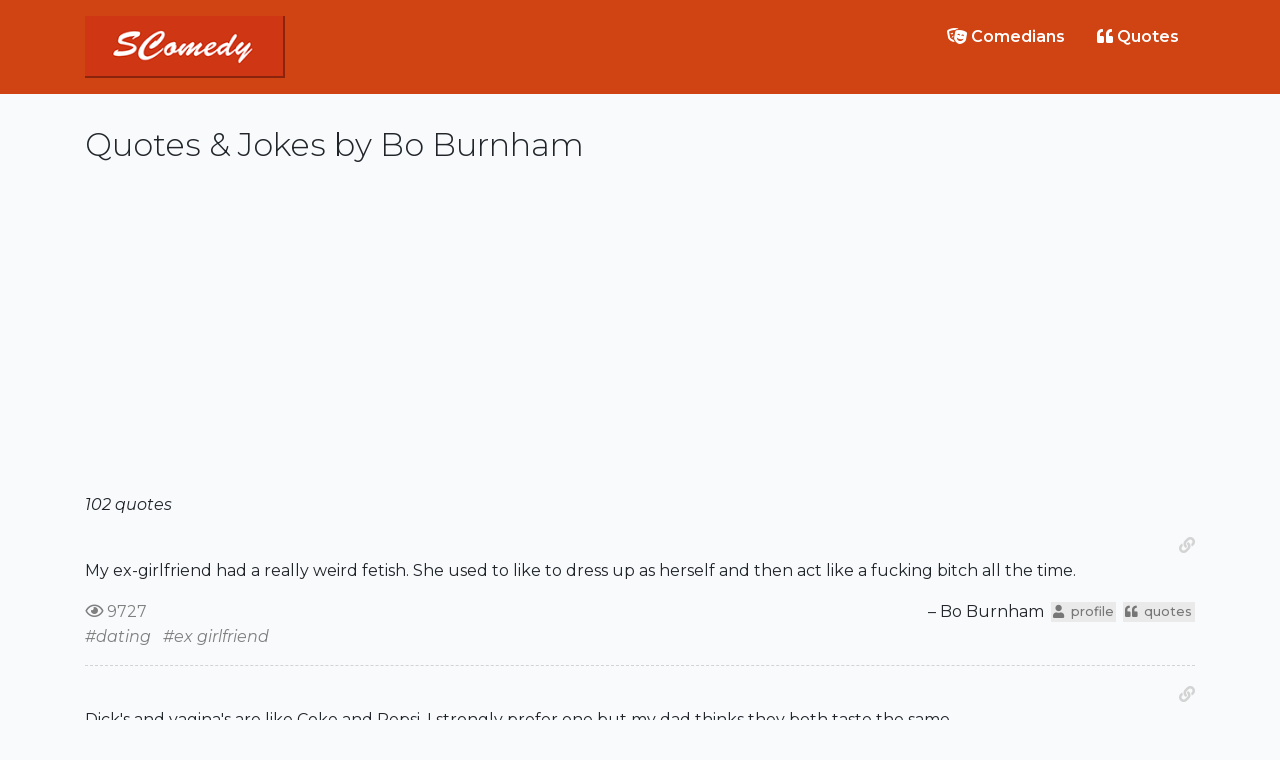

--- FILE ---
content_type: text/html; charset=UTF-8
request_url: https://scomedy.com/quotes/Bo-Burnham
body_size: 2827
content:
<!doctype html>
<html lang="en">
  <head>
<!-- Global site tag (gtag.js) - Google Analytics -->
<script async src="https://www.googletagmanager.com/gtag/js?id=UA-21523026-8"></script>
<script>
  window.dataLayer = window.dataLayer || [];
  function gtag(){dataLayer.push(arguments);}
  gtag('js', new Date());

  gtag('config', 'UA-21523026-8');
</script>
    <meta charset="utf-8">
    <meta name="viewport" content="width=device-width, initial-scale=1, shrink-to-fit=no">
    <meta name="description" content="Stand-Up Comedy">
    <meta name="author" content="SComedy team">
    <link rel="shortcut icon" href="/favicon.ico" type="image/vnd.microsoft.icon">
    <link href="https://fonts.googleapis.com/css2?family=Montserrat:ital,wght@0,100;0,200;0,300;0,400;0,500;0,600;0,700;0,800;0,900;1,100;1,200;1,300;1,400;1,500;1,600;1,700;1,800;1,900&display=swap" rel="stylesheet">
    <script src="https://kit.fontawesome.com/29c71cc89e.js" crossorigin="anonymous"></script>
    <link href="/css/app.css" rel="stylesheet">
    <title>Best Quotes &amp; Jokes by Bo Burnham | SComedy</title>
  </head>
  <body class="quotes">
    <header>
  <div class="container py-3">
    <a href="/" class="logo"><img src="/images/logo.png" alt="logo" class="logo"></a>
    <ul class="nav">
      <li class="nav-item">
        <a class="nav-link" href="/comedians"><i class="fas fa-theater-masks"></i> Comedians</a>
      </li>
      <li class="nav-item">
        <a class="nav-link" href="/quotes"><i class="fas fa-quote-left"></i> Quotes</a>
      </li>
    </ul>
  </div>
</header>
    <main id="app">
      <div class="container mt-3 mb-5">
        <h1>Quotes &amp; Jokes by Bo Burnham</h1>
          
            <div class="adsense">
<script async src="https://pagead2.googlesyndication.com/pagead/js/adsbygoogle.js"></script>
<!-- SComedy Top -->
<ins class="adsbygoogle"
     style="display:block"
     data-ad-client="ca-pub-7051307342245359"
     data-ad-slot="5320016037"
     data-ad-format="auto"
     data-full-width-responsive="true"></ins>
<script>
     (adsbygoogle = window.adsbygoogle || []).push({});
</script>
      </div>
        <div class="quotes">
      <div class="count my-3 font-italic">102 quotes</div>
              <div class="quote">
          <div class="permalink"><a href="/quotes/12161" title="permalink"><i class="fas fa-link"></i></a></div>
          <p>My ex-girlfriend had a really weird fetish. She used to like to dress up as herself and then act like a fucking bitch all the time.</p>
          <div class="links">
            <span title="views" class="views"><i class="far fa-eye"></i> 9727</span>
            <div class="comedian">
              &ndash;&nbsp;Bo Burnham
              <a href="/comedians/Bo-Burnham" title="Bo Burnham profile page"><i class="fas fa-user"></i>profile</a>
              <a href="/quotes/Bo-Burnham" title="All quotes and jokes by Bo Burnham"><i class="fas fa-quote-left"></i>quotes</a>
            </div>
            <ul class="tags">
                                                                                              <li><a href="/quotes/dating" title="tags">#dating</a></li>
                                                        <li><a href="/quotes/ex-girlfriend" title="tags">#ex girlfriend</a></li>
                                                                                                                                                                                                                            </ul>
          </div>
        </div>
              <div class="quote">
          <div class="permalink"><a href="/quotes/12149" title="permalink"><i class="fas fa-link"></i></a></div>
          <p>Dick&#039;s and vagina&#039;s are like Coke and Pepsi, I strongly prefer one but my dad thinks they both taste the same.</p>
          <div class="links">
            <span title="views" class="views"><i class="far fa-eye"></i> 6284</span>
            <div class="comedian">
              &ndash;&nbsp;Bo Burnham
              <a href="/comedians/Bo-Burnham" title="Bo Burnham profile page"><i class="fas fa-user"></i>profile</a>
              <a href="/quotes/Bo-Burnham" title="All quotes and jokes by Bo Burnham"><i class="fas fa-quote-left"></i>quotes</a>
            </div>
            <ul class="tags">
                                                                                                                                                                                                                                                                                                                      </ul>
          </div>
        </div>
              <div class="quote">
          <div class="permalink"><a href="/quotes/12220" title="permalink"><i class="fas fa-link"></i></a></div>
          <p>Roses are grey, Violets are a different shade of grey, Lets go chase cars!</p>
          <div class="links">
            <span title="views" class="views"><i class="far fa-eye"></i> 5296</span>
            <div class="comedian">
              &ndash;&nbsp;Bo Burnham
              <a href="/comedians/Bo-Burnham" title="Bo Burnham profile page"><i class="fas fa-user"></i>profile</a>
              <a href="/quotes/Bo-Burnham" title="All quotes and jokes by Bo Burnham"><i class="fas fa-quote-left"></i>quotes</a>
            </div>
            <ul class="tags">
                                                                                                                                                                                                                                <li><a href="/quotes/cars" title="tags">#cars</a></li>
                                                                                                                    </ul>
          </div>
        </div>
              <div class="quote">
          <div class="permalink"><a href="/quotes/12188" title="permalink"><i class="fas fa-link"></i></a></div>
          <p>The average penis length is 5-and-a-half inches, and finally, the average penis length of a man who Googles &quot;average penis length&quot; is 3-and-a-half inches.</p>
          <div class="links">
            <span title="views" class="views"><i class="far fa-eye"></i> 4675</span>
            <div class="comedian">
              &ndash;&nbsp;Bo Burnham
              <a href="/comedians/Bo-Burnham" title="Bo Burnham profile page"><i class="fas fa-user"></i>profile</a>
              <a href="/quotes/Bo-Burnham" title="All quotes and jokes by Bo Burnham"><i class="fas fa-quote-left"></i>quotes</a>
            </div>
            <ul class="tags">
                                                                                                                                                                            <li><a href="/quotes/men" title="tags">#men</a></li>
                                                                                                                                                                        </ul>
          </div>
        </div>
              <div class="quote">
          <div class="permalink"><a href="/quotes/12221" title="permalink"><i class="fas fa-link"></i></a></div>
          <p>One out of forty-four U.S. Presidents can dunk. It’s Millard Filmore, you racists.</p>
          <div class="links">
            <span title="views" class="views"><i class="far fa-eye"></i> 4601</span>
            <div class="comedian">
              &ndash;&nbsp;Bo Burnham
              <a href="/comedians/Bo-Burnham" title="Bo Burnham profile page"><i class="fas fa-user"></i>profile</a>
              <a href="/quotes/Bo-Burnham" title="All quotes and jokes by Bo Burnham"><i class="fas fa-quote-left"></i>quotes</a>
            </div>
            <ul class="tags">
                                                                                                                                                                                                                                                          <li><a href="/quotes/racism" title="tags">#racism</a></li>
                                                                                          </ul>
          </div>
        </div>
              <div class="quote">
          <div class="permalink"><a href="/quotes/12172" title="permalink"><i class="fas fa-link"></i></a></div>
          <p>Poetic talent is really easy to fake when thy sentences doth no fucking sense make.</p>
          <div class="links">
            <span title="views" class="views"><i class="far fa-eye"></i> 4489</span>
            <div class="comedian">
              &ndash;&nbsp;Bo Burnham
              <a href="/comedians/Bo-Burnham" title="Bo Burnham profile page"><i class="fas fa-user"></i>profile</a>
              <a href="/quotes/Bo-Burnham" title="All quotes and jokes by Bo Burnham"><i class="fas fa-quote-left"></i>quotes</a>
            </div>
            <ul class="tags">
                                                                                                                                                  <li><a href="/quotes/talent" title="tags">#talent</a></li>
                                                                                                                                                                                                  </ul>
          </div>
        </div>
              <div class="quote">
          <div class="permalink"><a href="/quotes/12196" title="permalink"><i class="fas fa-link"></i></a></div>
          <p>What do you call a kid with no arms and an eyepatch? Names.</p>
          <div class="links">
            <span title="views" class="views"><i class="far fa-eye"></i> 4465</span>
            <div class="comedian">
              &ndash;&nbsp;Bo Burnham
              <a href="/comedians/Bo-Burnham" title="Bo Burnham profile page"><i class="fas fa-user"></i>profile</a>
              <a href="/quotes/Bo-Burnham" title="All quotes and jokes by Bo Burnham"><i class="fas fa-quote-left"></i>quotes</a>
            </div>
            <ul class="tags">
                                                                                                                                                                                                                                                                                                                      </ul>
          </div>
        </div>
              <div class="quote">
          <div class="permalink"><a href="/quotes/12167" title="permalink"><i class="fas fa-link"></i></a></div>
          <p>I masturbate &#039;cause I&#039;m the only one whose standards are low enough to fuck me.</p>
          <div class="links">
            <span title="views" class="views"><i class="far fa-eye"></i> 4213</span>
            <div class="comedian">
              &ndash;&nbsp;Bo Burnham
              <a href="/comedians/Bo-Burnham" title="Bo Burnham profile page"><i class="fas fa-user"></i>profile</a>
              <a href="/quotes/Bo-Burnham" title="All quotes and jokes by Bo Burnham"><i class="fas fa-quote-left"></i>quotes</a>
            </div>
            <ul class="tags">
                                                                                                                                                                                                                                                                                                                      </ul>
          </div>
        </div>
              <div class="quote">
          <div class="permalink"><a href="/quotes/12211" title="permalink"><i class="fas fa-link"></i></a></div>
          <p>Those in glass houses shouldn&#039;t throw stones; or masturbate during the daytime.</p>
          <div class="links">
            <span title="views" class="views"><i class="far fa-eye"></i> 4183</span>
            <div class="comedian">
              &ndash;&nbsp;Bo Burnham
              <a href="/comedians/Bo-Burnham" title="Bo Burnham profile page"><i class="fas fa-user"></i>profile</a>
              <a href="/quotes/Bo-Burnham" title="All quotes and jokes by Bo Burnham"><i class="fas fa-quote-left"></i>quotes</a>
            </div>
            <ul class="tags">
                                                                                                                                                                                                                                                                                                                      </ul>
          </div>
        </div>
              <div class="quote">
          <div class="permalink"><a href="/quotes/12232" title="permalink"><i class="fas fa-link"></i></a></div>
          <p>If Jesus can walk on water can he swim on land?</p>
          <div class="links">
            <span title="views" class="views"><i class="far fa-eye"></i> 3987</span>
            <div class="comedian">
              &ndash;&nbsp;Bo Burnham
              <a href="/comedians/Bo-Burnham" title="Bo Burnham profile page"><i class="fas fa-user"></i>profile</a>
              <a href="/quotes/Bo-Burnham" title="All quotes and jokes by Bo Burnham"><i class="fas fa-quote-left"></i>quotes</a>
            </div>
            <ul class="tags">
                                                                                                                                                                                                                                                                                    <li><a href="/quotes/religion" title="tags">#religion</a></li>
                                                        <li><a href="/quotes/swimming" title="tags">#swimming</a></li>
                                      </ul>
          </div>
        </div>
              <div class="quote">
          <div class="permalink"><a href="/quotes/12142" title="permalink"><i class="fas fa-link"></i></a></div>
          <p>If I had a dime for every time a homeless guy asked me for change, I&#039;d still say no.</p>
          <div class="links">
            <span title="views" class="views"><i class="far fa-eye"></i> 3934</span>
            <div class="comedian">
              &ndash;&nbsp;Bo Burnham
              <a href="/comedians/Bo-Burnham" title="Bo Burnham profile page"><i class="fas fa-user"></i>profile</a>
              <a href="/quotes/Bo-Burnham" title="All quotes and jokes by Bo Burnham"><i class="fas fa-quote-left"></i>quotes</a>
            </div>
            <ul class="tags">
                                          <li><a href="/quotes/money" title="tags">#money</a></li>
                                                        <li><a href="/quotes/homeless" title="tags">#homeless</a></li>
                                                                                                                                                                                                                                                                                </ul>
          </div>
        </div>
              <div class="quote">
          <div class="permalink"><a href="/quotes/12210" title="permalink"><i class="fas fa-link"></i></a></div>
          <p>Bono, if you want to help poor people, sell your tinted shades, you cunt.</p>
          <div class="links">
            <span title="views" class="views"><i class="far fa-eye"></i> 3758</span>
            <div class="comedian">
              &ndash;&nbsp;Bo Burnham
              <a href="/comedians/Bo-Burnham" title="Bo Burnham profile page"><i class="fas fa-user"></i>profile</a>
              <a href="/quotes/Bo-Burnham" title="All quotes and jokes by Bo Burnham"><i class="fas fa-quote-left"></i>quotes</a>
            </div>
            <ul class="tags">
                                                                                                                                                                                                      <li><a href="/quotes/help" title="tags">#help</a></li>
                                                                                                                                              </ul>
          </div>
        </div>
              <div class="quote">
          <div class="permalink"><a href="/quotes/12233" title="permalink"><i class="fas fa-link"></i></a></div>
          <p>We know it’s not right. We know it’s not funny, but we’ll quit beating this dead horse when it stops spitting out money. But until then, we will repeat stuff.</p>
          <div class="links">
            <span title="views" class="views"><i class="far fa-eye"></i> 3746</span>
            <div class="comedian">
              &ndash;&nbsp;Bo Burnham
              <a href="/comedians/Bo-Burnham" title="Bo Burnham profile page"><i class="fas fa-user"></i>profile</a>
              <a href="/quotes/Bo-Burnham" title="All quotes and jokes by Bo Burnham"><i class="fas fa-quote-left"></i>quotes</a>
            </div>
            <ul class="tags">
                                                                                                                                                                                                                                                                                                                      </ul>
          </div>
        </div>
              <div class="quote">
          <div class="permalink"><a href="/quotes/12146" title="permalink"><i class="fas fa-link"></i></a></div>
          <p>When life gets you down, make a comforter.</p>
          <div class="links">
            <span title="views" class="views"><i class="far fa-eye"></i> 3503</span>
            <div class="comedian">
              &ndash;&nbsp;Bo Burnham
              <a href="/comedians/Bo-Burnham" title="Bo Burnham profile page"><i class="fas fa-user"></i>profile</a>
              <a href="/quotes/Bo-Burnham" title="All quotes and jokes by Bo Burnham"><i class="fas fa-quote-left"></i>quotes</a>
            </div>
            <ul class="tags">
                                                                                                                                                                                                                                                                                                                      </ul>
          </div>
        </div>
              <div class="quote">
          <div class="permalink"><a href="/quotes/12190" title="permalink"><i class="fas fa-link"></i></a></div>
          <p>Laughter is the best medicine, y&#039;know, besides medicine.</p>
          <div class="links">
            <span title="views" class="views"><i class="far fa-eye"></i> 3445</span>
            <div class="comedian">
              &ndash;&nbsp;Bo Burnham
              <a href="/comedians/Bo-Burnham" title="Bo Burnham profile page"><i class="fas fa-user"></i>profile</a>
              <a href="/quotes/Bo-Burnham" title="All quotes and jokes by Bo Burnham"><i class="fas fa-quote-left"></i>quotes</a>
            </div>
            <ul class="tags">
                                                                                                                                                                                                                                                                                                                      </ul>
          </div>
        </div>
            <nav>
        <ul class="pagination">
            
                            <li class="page-item disabled" aria-disabled="true">
                    <span class="page-link">&laquo; Previous</span>
                </li>
            
            
                            <li class="page-item">
                    <a class="page-link" href="http://scomedy.com/quotes/Bo-Burnham?page=2" rel="next">Next &raquo;</a>
                </li>
                    </ul>
    </nav>

    </div>
          <div class="adsense">
    <script async src="https://pagead2.googlesyndication.com/pagead/js/adsbygoogle.js"></script>
<!-- SComedy Bottom -->
<ins class="adsbygoogle"
     style="display:block"
     data-ad-client="ca-pub-7051307342245359"
     data-ad-slot="8496558300"
     data-ad-format="auto"
     data-full-width-responsive="true"></ins>
<script>
     (adsbygoogle = window.adsbygoogle || []).push({});
</script>
      </div>
      
  
  
      </div>
    </main>

     <footer>
  <div class="container pt-4 pb-5 text-white">
    <img src="/images/logo_square.png" alt="logo" class="logo" />
    &copy; 2011-2026 &nbsp;<a href="https://scomedy.com">scomedy.com</a>
    <a href="/about">About</a>&nbsp;/&nbsp;<a href="/contact">Contact</a>&nbsp;/&nbsp;<a href="/privacy">Privacy</a>
    <div class="slogan">In comedy is our trust.</div>
  </div>
</footer>    <script src="/js/app.js"></script>
  </body>
</html>

--- FILE ---
content_type: text/html; charset=utf-8
request_url: https://www.google.com/recaptcha/api2/aframe
body_size: 267
content:
<!DOCTYPE HTML><html><head><meta http-equiv="content-type" content="text/html; charset=UTF-8"></head><body><script nonce="rxpK3UmecrMIvJDHHLC76Q">/** Anti-fraud and anti-abuse applications only. See google.com/recaptcha */ try{var clients={'sodar':'https://pagead2.googlesyndication.com/pagead/sodar?'};window.addEventListener("message",function(a){try{if(a.source===window.parent){var b=JSON.parse(a.data);var c=clients[b['id']];if(c){var d=document.createElement('img');d.src=c+b['params']+'&rc='+(localStorage.getItem("rc::a")?sessionStorage.getItem("rc::b"):"");window.document.body.appendChild(d);sessionStorage.setItem("rc::e",parseInt(sessionStorage.getItem("rc::e")||0)+1);localStorage.setItem("rc::h",'1769906823512');}}}catch(b){}});window.parent.postMessage("_grecaptcha_ready", "*");}catch(b){}</script></body></html>